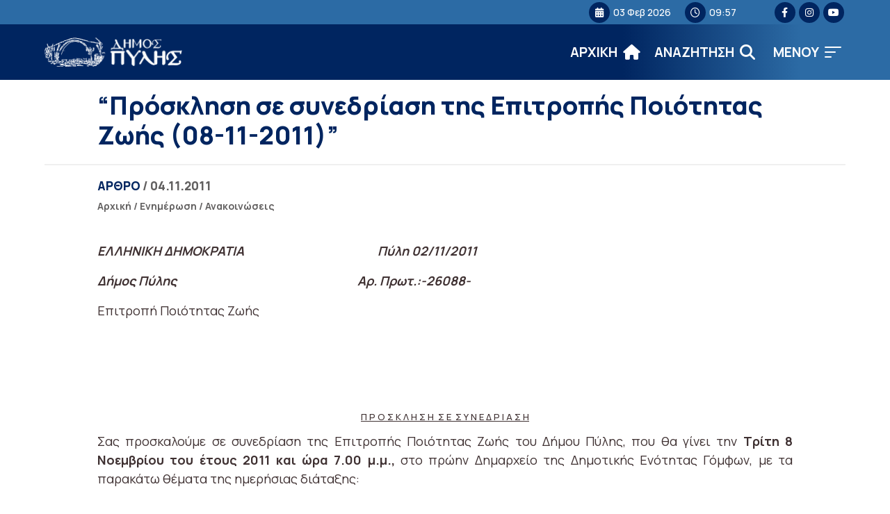

--- FILE ---
content_type: text/html; charset=UTF-8
request_url: https://dimospylis.gr/prosklisi-se-sinedriasi-tis-epitropis-piotitas-zois-08-11-2011/
body_size: 15084
content:
<!DOCTYPE html>
<html lang="el" itemscope itemtype="https://schema.org/BlogPosting" lang="el" dir="ltr">
<head>
    <!-- Google tag (gtag.js) -->
    <script async src="https://www.googletagmanager.com/gtag/js?id=G-B0GJ9BHM3G"></script>
    <script>
    window.dataLayer = window.dataLayer || [];
    function gtag(){dataLayer.push(arguments);}
    gtag('js', new Date());

    gtag('config', 'G-B0GJ9BHM3G');
    </script>
    
    <meta charset="UTF-8">
    <meta name="viewport" content="width=device-width, initial-scale=1">
    <link rel="shortcut icon" type="image/png" href="https://dimospylis.gr/wp-content/themes/egritosTpl/images/logos/pyli-logo10.png">
    <link rel="profile" href="http://gmpg.org/xfn/11">
    <link rel="pingback" href="https://dimospylis.gr/xmlrpc.php">
    <link rel="preconnect" href="https://fonts.googleapis.com">
    <link rel="preconnect" href="https://fonts.gstatic.com" crossorigin>
    <link href="https://fonts.googleapis.com/css2?family=Manrope:wght@200;300;400;500;600;700;800&display=swap" rel="stylesheet">
    
    <script>var baseUrl = "https://dimospylis.gr";</script>

    
    <!--[if lt IE 9]>
    <script src="https://dimospylis.gr/wp-content/themes/egritosTpl/js/html5.js"></script>
    <![endif]-->

    <script>(function(html){html.className = html.className.replace(/\bno-js\b/,'js')})(document.documentElement);</script>
<meta name='robots' content='index, follow, max-image-preview:large, max-snippet:-1, max-video-preview:-1' />
<script id="cookieyes" type="text/javascript" src="https://cdn-cookieyes.com/client_data/d90eca51454f70476e568444/script.js"></script>
	<!-- This site is optimized with the Yoast SEO plugin v26.7 - https://yoast.com/wordpress/plugins/seo/ -->
	<title>&quot;Πρόσκληση σε συνεδρίαση της Επιτροπής Ποιότητας Ζωής (08-11-2011)&quot; - ΔΗΜΟΣ ΠΥΛΗΣ</title>
	<link rel="canonical" href="https://dimospylis.gr/prosklisi-se-sinedriasi-tis-epitropis-piotitas-zois-08-11-2011/" />
	<meta property="og:locale" content="el_GR" />
	<meta property="og:type" content="article" />
	<meta property="og:title" content="&quot;Πρόσκληση σε συνεδρίαση της Επιτροπής Ποιότητας Ζωής (08-11-2011)&quot; - ΔΗΜΟΣ ΠΥΛΗΣ" />
	<meta property="og:description" content="ΕΛΛΗΝΙΚΗ ΔΗΜΟΚΡΑΤΙΑ                                                Πύλη 02/11/2011 Δήμος Πύλης                                                                 Αρ. Πρωτ.:-26088- Επιτροπή Ποιότητας Ζωής    Π Ρ Ο Σ Κ Λ Η Σ Η  Σ Ε  Σ Υ Ν Ε Δ Ρ Ι Α Σ Η    Σας προσκαλούμε σε συνεδρίαση της Επιτροπής Ποιότητας Ζωής του Δήμου Πύλης, που θα γίνει την Τρίτη 8 Νοεμβρίου του έτους 2011 και ώρα 7.00 μ.μ., στο πρώην Δημαρχείο της Δημοτικής Ενότητας Γόμφων, με τα παρακάτω θέματα της ημερήσιας διάταξης:" />
	<meta property="og:url" content="https://dimospylis.gr/prosklisi-se-sinedriasi-tis-epitropis-piotitas-zois-08-11-2011/" />
	<meta property="og:site_name" content="ΔΗΜΟΣ ΠΥΛΗΣ" />
	<meta property="article:published_time" content="2011-11-04T11:10:32+00:00" />
	<meta property="article:modified_time" content="2014-11-09T21:33:29+00:00" />
	<meta name="author" content="pyladmin" />
	<meta name="twitter:card" content="summary_large_image" />
	<meta name="twitter:label1" content="Συντάχθηκε από" />
	<meta name="twitter:data1" content="pyladmin" />
	<script type="application/ld+json" class="yoast-schema-graph">{"@context":"https://schema.org","@graph":[{"@type":"Article","@id":"https://dimospylis.gr/prosklisi-se-sinedriasi-tis-epitropis-piotitas-zois-08-11-2011/#article","isPartOf":{"@id":"https://dimospylis.gr/prosklisi-se-sinedriasi-tis-epitropis-piotitas-zois-08-11-2011/"},"author":{"name":"pyladmin","@id":"https://dimospylis.gr/#/schema/person/cf551f675af189d0f522cad67fadc77a"},"headline":"&#8220;Πρόσκληση σε συνεδρίαση της Επιτροπής Ποιότητας Ζωής (08-11-2011)&#8221;","datePublished":"2011-11-04T11:10:32+00:00","dateModified":"2014-11-09T21:33:29+00:00","mainEntityOfPage":{"@id":"https://dimospylis.gr/prosklisi-se-sinedriasi-tis-epitropis-piotitas-zois-08-11-2011/"},"wordCount":13,"commentCount":0,"publisher":{"@id":"https://dimospylis.gr/#organization"},"keywords":["Πρόσκληση σε συνεδρίαση της Επιτροπής Ποιότητας Ζωής (02-11-2011)"],"articleSection":["Ανακοινώσεις"],"inLanguage":"el"},{"@type":"WebPage","@id":"https://dimospylis.gr/prosklisi-se-sinedriasi-tis-epitropis-piotitas-zois-08-11-2011/","url":"https://dimospylis.gr/prosklisi-se-sinedriasi-tis-epitropis-piotitas-zois-08-11-2011/","name":"\"Πρόσκληση σε συνεδρίαση της Επιτροπής Ποιότητας Ζωής (08-11-2011)\" - ΔΗΜΟΣ ΠΥΛΗΣ","isPartOf":{"@id":"https://dimospylis.gr/#website"},"datePublished":"2011-11-04T11:10:32+00:00","dateModified":"2014-11-09T21:33:29+00:00","breadcrumb":{"@id":"https://dimospylis.gr/prosklisi-se-sinedriasi-tis-epitropis-piotitas-zois-08-11-2011/#breadcrumb"},"inLanguage":"el","potentialAction":[{"@type":"ReadAction","target":["https://dimospylis.gr/prosklisi-se-sinedriasi-tis-epitropis-piotitas-zois-08-11-2011/"]}]},{"@type":"BreadcrumbList","@id":"https://dimospylis.gr/prosklisi-se-sinedriasi-tis-epitropis-piotitas-zois-08-11-2011/#breadcrumb","itemListElement":[{"@type":"ListItem","position":1,"name":"Αρχική","item":"https://dimospylis.gr/"},{"@type":"ListItem","position":2,"name":"&#8220;Πρόσκληση σε συνεδρίαση της Επιτροπής Ποιότητας Ζωής (08-11-2011)&#8221;"}]},{"@type":"WebSite","@id":"https://dimospylis.gr/#website","url":"https://dimospylis.gr/","name":"ΔΗΜΟΣ ΠΥΛΗΣ","description":"Διαδικτυακή Πύλη","publisher":{"@id":"https://dimospylis.gr/#organization"},"potentialAction":[{"@type":"SearchAction","target":{"@type":"EntryPoint","urlTemplate":"https://dimospylis.gr/?s={search_term_string}"},"query-input":{"@type":"PropertyValueSpecification","valueRequired":true,"valueName":"search_term_string"}}],"inLanguage":"el"},{"@type":"Organization","@id":"https://dimospylis.gr/#organization","name":"ΔΗΜΟΣ ΠΥΛΗΣ","url":"https://dimospylis.gr/","logo":{"@type":"ImageObject","inLanguage":"el","@id":"https://dimospylis.gr/#/schema/logo/image/","url":"https://dimospylis.gr/wp-content/uploads_new/2014/11/pyli-logo9.png","contentUrl":"https://dimospylis.gr/wp-content/uploads_new/2014/11/pyli-logo9.png","width":288,"height":103,"caption":"ΔΗΜΟΣ ΠΥΛΗΣ"},"image":{"@id":"https://dimospylis.gr/#/schema/logo/image/"}},{"@type":"Person","@id":"https://dimospylis.gr/#/schema/person/cf551f675af189d0f522cad67fadc77a","name":"pyladmin","url":"https://dimospylis.gr/author/pyladmin/"}]}</script>
	<!-- / Yoast SEO plugin. -->


<link rel='dns-prefetch' href='//use.fontawesome.com' />
<link rel="alternate" type="application/rss+xml" title="Ροή Σχολίων ΔΗΜΟΣ ΠΥΛΗΣ &raquo; &#8220;Πρόσκληση σε συνεδρίαση της Επιτροπής Ποιότητας Ζωής (08-11-2011)&#8221;" href="https://dimospylis.gr/prosklisi-se-sinedriasi-tis-epitropis-piotitas-zois-08-11-2011/feed/" />
<link rel="alternate" title="oEmbed (JSON)" type="application/json+oembed" href="https://dimospylis.gr/wp-json/oembed/1.0/embed?url=https%3A%2F%2Fdimospylis.gr%2Fprosklisi-se-sinedriasi-tis-epitropis-piotitas-zois-08-11-2011%2F" />
<link rel="alternate" title="oEmbed (XML)" type="text/xml+oembed" href="https://dimospylis.gr/wp-json/oembed/1.0/embed?url=https%3A%2F%2Fdimospylis.gr%2Fprosklisi-se-sinedriasi-tis-epitropis-piotitas-zois-08-11-2011%2F&#038;format=xml" />
<style id='wp-img-auto-sizes-contain-inline-css' type='text/css'>
img:is([sizes=auto i],[sizes^="auto," i]){contain-intrinsic-size:3000px 1500px}
/*# sourceURL=wp-img-auto-sizes-contain-inline-css */
</style>
<link rel='stylesheet' id='wp-block-library-css' href='https://dimospylis.gr/wp-includes/css/dist/block-library/style.min.css?ver=bcf191130b3333a385928478b5f5b25a' type='text/css' media='all' />
<style id='global-styles-inline-css' type='text/css'>
:root{--wp--preset--aspect-ratio--square: 1;--wp--preset--aspect-ratio--4-3: 4/3;--wp--preset--aspect-ratio--3-4: 3/4;--wp--preset--aspect-ratio--3-2: 3/2;--wp--preset--aspect-ratio--2-3: 2/3;--wp--preset--aspect-ratio--16-9: 16/9;--wp--preset--aspect-ratio--9-16: 9/16;--wp--preset--color--black: #000000;--wp--preset--color--cyan-bluish-gray: #abb8c3;--wp--preset--color--white: #ffffff;--wp--preset--color--pale-pink: #f78da7;--wp--preset--color--vivid-red: #cf2e2e;--wp--preset--color--luminous-vivid-orange: #ff6900;--wp--preset--color--luminous-vivid-amber: #fcb900;--wp--preset--color--light-green-cyan: #7bdcb5;--wp--preset--color--vivid-green-cyan: #00d084;--wp--preset--color--pale-cyan-blue: #8ed1fc;--wp--preset--color--vivid-cyan-blue: #0693e3;--wp--preset--color--vivid-purple: #9b51e0;--wp--preset--gradient--vivid-cyan-blue-to-vivid-purple: linear-gradient(135deg,rgb(6,147,227) 0%,rgb(155,81,224) 100%);--wp--preset--gradient--light-green-cyan-to-vivid-green-cyan: linear-gradient(135deg,rgb(122,220,180) 0%,rgb(0,208,130) 100%);--wp--preset--gradient--luminous-vivid-amber-to-luminous-vivid-orange: linear-gradient(135deg,rgb(252,185,0) 0%,rgb(255,105,0) 100%);--wp--preset--gradient--luminous-vivid-orange-to-vivid-red: linear-gradient(135deg,rgb(255,105,0) 0%,rgb(207,46,46) 100%);--wp--preset--gradient--very-light-gray-to-cyan-bluish-gray: linear-gradient(135deg,rgb(238,238,238) 0%,rgb(169,184,195) 100%);--wp--preset--gradient--cool-to-warm-spectrum: linear-gradient(135deg,rgb(74,234,220) 0%,rgb(151,120,209) 20%,rgb(207,42,186) 40%,rgb(238,44,130) 60%,rgb(251,105,98) 80%,rgb(254,248,76) 100%);--wp--preset--gradient--blush-light-purple: linear-gradient(135deg,rgb(255,206,236) 0%,rgb(152,150,240) 100%);--wp--preset--gradient--blush-bordeaux: linear-gradient(135deg,rgb(254,205,165) 0%,rgb(254,45,45) 50%,rgb(107,0,62) 100%);--wp--preset--gradient--luminous-dusk: linear-gradient(135deg,rgb(255,203,112) 0%,rgb(199,81,192) 50%,rgb(65,88,208) 100%);--wp--preset--gradient--pale-ocean: linear-gradient(135deg,rgb(255,245,203) 0%,rgb(182,227,212) 50%,rgb(51,167,181) 100%);--wp--preset--gradient--electric-grass: linear-gradient(135deg,rgb(202,248,128) 0%,rgb(113,206,126) 100%);--wp--preset--gradient--midnight: linear-gradient(135deg,rgb(2,3,129) 0%,rgb(40,116,252) 100%);--wp--preset--font-size--small: 13px;--wp--preset--font-size--medium: 20px;--wp--preset--font-size--large: 36px;--wp--preset--font-size--x-large: 42px;--wp--preset--spacing--20: 0.44rem;--wp--preset--spacing--30: 0.67rem;--wp--preset--spacing--40: 1rem;--wp--preset--spacing--50: 1.5rem;--wp--preset--spacing--60: 2.25rem;--wp--preset--spacing--70: 3.38rem;--wp--preset--spacing--80: 5.06rem;--wp--preset--shadow--natural: 6px 6px 9px rgba(0, 0, 0, 0.2);--wp--preset--shadow--deep: 12px 12px 50px rgba(0, 0, 0, 0.4);--wp--preset--shadow--sharp: 6px 6px 0px rgba(0, 0, 0, 0.2);--wp--preset--shadow--outlined: 6px 6px 0px -3px rgb(255, 255, 255), 6px 6px rgb(0, 0, 0);--wp--preset--shadow--crisp: 6px 6px 0px rgb(0, 0, 0);}:where(.is-layout-flex){gap: 0.5em;}:where(.is-layout-grid){gap: 0.5em;}body .is-layout-flex{display: flex;}.is-layout-flex{flex-wrap: wrap;align-items: center;}.is-layout-flex > :is(*, div){margin: 0;}body .is-layout-grid{display: grid;}.is-layout-grid > :is(*, div){margin: 0;}:where(.wp-block-columns.is-layout-flex){gap: 2em;}:where(.wp-block-columns.is-layout-grid){gap: 2em;}:where(.wp-block-post-template.is-layout-flex){gap: 1.25em;}:where(.wp-block-post-template.is-layout-grid){gap: 1.25em;}.has-black-color{color: var(--wp--preset--color--black) !important;}.has-cyan-bluish-gray-color{color: var(--wp--preset--color--cyan-bluish-gray) !important;}.has-white-color{color: var(--wp--preset--color--white) !important;}.has-pale-pink-color{color: var(--wp--preset--color--pale-pink) !important;}.has-vivid-red-color{color: var(--wp--preset--color--vivid-red) !important;}.has-luminous-vivid-orange-color{color: var(--wp--preset--color--luminous-vivid-orange) !important;}.has-luminous-vivid-amber-color{color: var(--wp--preset--color--luminous-vivid-amber) !important;}.has-light-green-cyan-color{color: var(--wp--preset--color--light-green-cyan) !important;}.has-vivid-green-cyan-color{color: var(--wp--preset--color--vivid-green-cyan) !important;}.has-pale-cyan-blue-color{color: var(--wp--preset--color--pale-cyan-blue) !important;}.has-vivid-cyan-blue-color{color: var(--wp--preset--color--vivid-cyan-blue) !important;}.has-vivid-purple-color{color: var(--wp--preset--color--vivid-purple) !important;}.has-black-background-color{background-color: var(--wp--preset--color--black) !important;}.has-cyan-bluish-gray-background-color{background-color: var(--wp--preset--color--cyan-bluish-gray) !important;}.has-white-background-color{background-color: var(--wp--preset--color--white) !important;}.has-pale-pink-background-color{background-color: var(--wp--preset--color--pale-pink) !important;}.has-vivid-red-background-color{background-color: var(--wp--preset--color--vivid-red) !important;}.has-luminous-vivid-orange-background-color{background-color: var(--wp--preset--color--luminous-vivid-orange) !important;}.has-luminous-vivid-amber-background-color{background-color: var(--wp--preset--color--luminous-vivid-amber) !important;}.has-light-green-cyan-background-color{background-color: var(--wp--preset--color--light-green-cyan) !important;}.has-vivid-green-cyan-background-color{background-color: var(--wp--preset--color--vivid-green-cyan) !important;}.has-pale-cyan-blue-background-color{background-color: var(--wp--preset--color--pale-cyan-blue) !important;}.has-vivid-cyan-blue-background-color{background-color: var(--wp--preset--color--vivid-cyan-blue) !important;}.has-vivid-purple-background-color{background-color: var(--wp--preset--color--vivid-purple) !important;}.has-black-border-color{border-color: var(--wp--preset--color--black) !important;}.has-cyan-bluish-gray-border-color{border-color: var(--wp--preset--color--cyan-bluish-gray) !important;}.has-white-border-color{border-color: var(--wp--preset--color--white) !important;}.has-pale-pink-border-color{border-color: var(--wp--preset--color--pale-pink) !important;}.has-vivid-red-border-color{border-color: var(--wp--preset--color--vivid-red) !important;}.has-luminous-vivid-orange-border-color{border-color: var(--wp--preset--color--luminous-vivid-orange) !important;}.has-luminous-vivid-amber-border-color{border-color: var(--wp--preset--color--luminous-vivid-amber) !important;}.has-light-green-cyan-border-color{border-color: var(--wp--preset--color--light-green-cyan) !important;}.has-vivid-green-cyan-border-color{border-color: var(--wp--preset--color--vivid-green-cyan) !important;}.has-pale-cyan-blue-border-color{border-color: var(--wp--preset--color--pale-cyan-blue) !important;}.has-vivid-cyan-blue-border-color{border-color: var(--wp--preset--color--vivid-cyan-blue) !important;}.has-vivid-purple-border-color{border-color: var(--wp--preset--color--vivid-purple) !important;}.has-vivid-cyan-blue-to-vivid-purple-gradient-background{background: var(--wp--preset--gradient--vivid-cyan-blue-to-vivid-purple) !important;}.has-light-green-cyan-to-vivid-green-cyan-gradient-background{background: var(--wp--preset--gradient--light-green-cyan-to-vivid-green-cyan) !important;}.has-luminous-vivid-amber-to-luminous-vivid-orange-gradient-background{background: var(--wp--preset--gradient--luminous-vivid-amber-to-luminous-vivid-orange) !important;}.has-luminous-vivid-orange-to-vivid-red-gradient-background{background: var(--wp--preset--gradient--luminous-vivid-orange-to-vivid-red) !important;}.has-very-light-gray-to-cyan-bluish-gray-gradient-background{background: var(--wp--preset--gradient--very-light-gray-to-cyan-bluish-gray) !important;}.has-cool-to-warm-spectrum-gradient-background{background: var(--wp--preset--gradient--cool-to-warm-spectrum) !important;}.has-blush-light-purple-gradient-background{background: var(--wp--preset--gradient--blush-light-purple) !important;}.has-blush-bordeaux-gradient-background{background: var(--wp--preset--gradient--blush-bordeaux) !important;}.has-luminous-dusk-gradient-background{background: var(--wp--preset--gradient--luminous-dusk) !important;}.has-pale-ocean-gradient-background{background: var(--wp--preset--gradient--pale-ocean) !important;}.has-electric-grass-gradient-background{background: var(--wp--preset--gradient--electric-grass) !important;}.has-midnight-gradient-background{background: var(--wp--preset--gradient--midnight) !important;}.has-small-font-size{font-size: var(--wp--preset--font-size--small) !important;}.has-medium-font-size{font-size: var(--wp--preset--font-size--medium) !important;}.has-large-font-size{font-size: var(--wp--preset--font-size--large) !important;}.has-x-large-font-size{font-size: var(--wp--preset--font-size--x-large) !important;}
/*# sourceURL=global-styles-inline-css */
</style>

<style id='classic-theme-styles-inline-css' type='text/css'>
/*! This file is auto-generated */
.wp-block-button__link{color:#fff;background-color:#32373c;border-radius:9999px;box-shadow:none;text-decoration:none;padding:calc(.667em + 2px) calc(1.333em + 2px);font-size:1.125em}.wp-block-file__button{background:#32373c;color:#fff;text-decoration:none}
/*# sourceURL=/wp-includes/css/classic-themes.min.css */
</style>
<style id='font-awesome-svg-styles-default-inline-css' type='text/css'>
.svg-inline--fa {
  display: inline-block;
  height: 1em;
  overflow: visible;
  vertical-align: -.125em;
}
/*# sourceURL=font-awesome-svg-styles-default-inline-css */
</style>
<link rel='stylesheet' id='font-awesome-svg-styles-css' href='https://dimospylis.gr/wp-content/uploads/font-awesome/v6.4.0/css/svg-with-js.css' type='text/css' media='all' />
<style id='font-awesome-svg-styles-inline-css' type='text/css'>
   .wp-block-font-awesome-icon svg::before,
   .wp-rich-text-font-awesome-icon svg::before {content: unset;}
/*# sourceURL=font-awesome-svg-styles-inline-css */
</style>
<link rel='stylesheet' id='contact-form-7-css' href='https://dimospylis.gr/wp-content/plugins/contact-form-7/includes/css/styles.css?ver=6.1.4' type='text/css' media='all' />
<link rel='stylesheet' id='style-all.min-css' href='https://dimospylis.gr/wp-content/themes/egritosTpl/css/style-all.min.css?v=1.0.3&#038;ver=bcf191130b3333a385928478b5f5b25a' type='text/css' media='all' />
<link rel='stylesheet' id='font-awesome-official-css' href='https://use.fontawesome.com/releases/v6.4.0/css/all.css' type='text/css' media='all' integrity="sha384-iw3OoTErCYJJB9mCa8LNS2hbsQ7M3C0EpIsO/H5+EGAkPGc6rk+V8i04oW/K5xq0" crossorigin="anonymous" />
<link rel='stylesheet' id='font-awesome-official-v4shim-css' href='https://use.fontawesome.com/releases/v6.4.0/css/v4-shims.css' type='text/css' media='all' integrity="sha384-TjXU13dTMPo+5ZlOUI1IGXvpmajjoetPqbUJqTx+uZ1bGwylKHNEItuVe/mg/H6l" crossorigin="anonymous" />
<!--n2css--><!--n2js--><script type="text/javascript" src="https://dimospylis.gr/wp-content/themes/egritosTpl/js/jquery-3.3.1.min.js?ver=3.3.1" id="jquery-3.3.1.min-js"></script>
<script type="text/javascript" src="https://dimospylis.gr/wp-content/themes/egritosTpl/js/egritos-all.js?ver=1.0.3" id="egritos-all-js"></script>

<!-- OG: 3.3.8 -->
<meta property="og:description" content="ΕΛΛΗΝΙΚΗ ΔΗΜΟΚΡΑΤΙΑ                                                Πύλη 02/11/2011 Δήμος Πύλης                                                                 Αρ. Πρωτ.:-26088- Επιτροπή Ποιότητας Ζωής    Π Ρ Ο Σ Κ Λ Η Σ Η  Σ Ε  Σ Υ Ν Ε Δ Ρ Ι Α Σ Η Σας προσκαλούμε σε συνεδρίαση της Επιτροπής Ποιότητας Ζωής του Δήμου Πύλης, που θα γίνει την Τρίτη 8 Νοεμβρίου του έτους 2011 και ώρα 7.00 μ.μ., στο πρώην Δημαρχείο της Δημοτικής Ενότητας Γόμφων, με τα παρακάτω θέματα της ημερήσιας διάταξης:"><meta property="og:type" content="article"><meta property="og:locale" content="el"><meta property="og:site_name" content="ΔΗΜΟΣ ΠΥΛΗΣ"><meta property="og:title" content="&#8220;Πρόσκληση σε συνεδρίαση της Επιτροπής Ποιότητας Ζωής (08-11-2011)&#8221;"><meta property="og:url" content="https://dimospylis.gr/prosklisi-se-sinedriasi-tis-epitropis-piotitas-zois-08-11-2011/"><meta property="og:updated_time" content="2014-11-09T21:33:29+03:00">
<meta property="article:tag" content="Πρόσκληση σε συνεδρίαση της Επιτροπής Ποιότητας Ζωής (02-11-2011)"><meta property="article:published_time" content="2011-11-04T11:10:32+00:00"><meta property="article:modified_time" content="2014-11-09T21:33:29+00:00"><meta property="article:section" content="Ανακοινώσεις"><meta property="article:author:username" content="pyladmin">
<meta property="twitter:partner" content="ogwp"><meta property="twitter:card" content="summary"><meta property="twitter:title" content="&#8220;Πρόσκληση σε συνεδρίαση της Επιτροπής Ποιότητας Ζωής (08-11-2011)&#8221;"><meta property="twitter:description" content="ΕΛΛΗΝΙΚΗ ΔΗΜΟΚΡΑΤΙΑ                                                Πύλη 02/11/2011 Δήμος Πύλης                                                                 Αρ. Πρωτ.:-26088- Επιτροπή Ποιότητας..."><meta property="twitter:url" content="https://dimospylis.gr/prosklisi-se-sinedriasi-tis-epitropis-piotitas-zois-08-11-2011/"><meta property="twitter:label1" content="Reading time"><meta property="twitter:data1" content="1 minute">
<meta itemprop="name" content="&#8220;Πρόσκληση σε συνεδρίαση της Επιτροπής Ποιότητας Ζωής (08-11-2011)&#8221;"><meta itemprop="description" content="ΕΛΛΗΝΙΚΗ ΔΗΜΟΚΡΑΤΙΑ                                                Πύλη 02/11/2011 Δήμος Πύλης                                                                 Αρ. Πρωτ.:-26088- Επιτροπή Ποιότητας Ζωής    Π Ρ Ο Σ Κ Λ Η Σ Η  Σ Ε  Σ Υ Ν Ε Δ Ρ Ι Α Σ Η Σας προσκαλούμε σε συνεδρίαση της Επιτροπής Ποιότητας Ζωής του Δήμου Πύλης, που θα γίνει την Τρίτη 8 Νοεμβρίου του έτους 2011 και ώρα 7.00 μ.μ., στο πρώην Δημαρχείο της Δημοτικής Ενότητας Γόμφων, με τα παρακάτω θέματα της ημερήσιας διάταξης:"><meta itemprop="datePublished" content="2011-11-04"><meta itemprop="dateModified" content="2014-11-09T21:33:29+00:00">
<meta property="profile:username" content="pyladmin">
<!-- /OG -->

<link rel="https://api.w.org/" href="https://dimospylis.gr/wp-json/" /><link rel="alternate" title="JSON" type="application/json" href="https://dimospylis.gr/wp-json/wp/v2/posts/1237" /><link rel="EditURI" type="application/rsd+xml" title="RSD" href="https://dimospylis.gr/xmlrpc.php?rsd" />

<link rel='shortlink' href='https://dimospylis.gr/?p=1237' />

</head>


<body class="wp-singular post-template-default single single-post postid-1237 single-format-standard wp-theme-egritosTpl">
    
    <header class="header">
        <div class="mini-header">
            <div class="egr-container">
                <div class="egr-wrapper">     
                    
                    <div class="left-header">
                    </div>

                    <div class="right-header">
                        <span><i class="fa fa-calendar" aria-hidden="true"></i>03 Φεβ 2026</span>
                        <span><i class="fa fa-clock-o" aria-hidden="true"></i>09:57</span>
                        <div class="social-wrapper"><a target="_blank" title="facebook (Open in new tab)" href="https://www.facebook.com/Visit.Pylis"><i class="fa-brands fa-facebook-f" aria-hidden="true"></i></a><a target="_blank" title="instagram (Open in new tab)" href="https://instagram.com/dimospylis/"><i class="fa-brands fa-instagram" aria-hidden="true"></i></a><a target="_blank" title="youtube (Open in new tab)" href="https://youtube.com/@visitpiligreece"><i class="fa-brands fa-youtube" aria-hidden="true"></i></a></div>                    </div>
                 
                </div>
            </div>
        </div>
        <div class="main-header">
            <div class="egr-container">
                <div class="egr-wrapper">     
                    
                <div class="left-header">
                    <a href="/" title="Αρχική Σελίδα" class="headerlogo">
                        <img alt="Logo Δήμου" src="https://dimospylis.gr/wp-content/themes/egritosTpl/images/logos/pyli-logo21.png">
                        <!-- <span>ΔΗΜΟΣ</span><span>ΠΥΛΗΣ</span> -->
                    </a>
                </div>


                    <div class="right-header">
                        <div class="menu-burger-menu-container"><ul id="header_menu" class="header_menu"><li id="menu-item-30438" class="menu-item menu-item-type-custom menu-item-object-custom menu-item-has-children menu-item-30438"><a href="#">Ο Δήμος</a>
<ul class="sub-menu">
	<li id="menu-item-30439" class="menu-item menu-item-type-post_type menu-item-object-person menu-item-30439"><a href="https://dimospylis.gr/person/maravas-konstantinos/">Δήμαρχος</a></li>
	<li id="menu-item-30440" class="menu-item menu-item-type-taxonomy menu-item-object-cat-person menu-item-30440"><a href="https://dimospylis.gr/cat-person/antidimarchoi/">Αντιδήμαρχοι</a></li>
	<li id="menu-item-30594" class="menu-item menu-item-type-post_type menu-item-object-page menu-item-30594"><a href="https://dimospylis.gr/dimotiko-simvoulio/">Δημοτικό Συμβούλιο</a></li>
	<li id="menu-item-30672" class="menu-item menu-item-type-post_type_archive menu-item-object-service menu-item-30672"><a href="https://dimospylis.gr/service/">Οργανόγραμμα</a></li>
	<li id="menu-item-31637" class="menu-item menu-item-type-post_type menu-item-object-page menu-item-31637"><a href="https://dimospylis.gr/domes/">Δομές</a></li>
</ul>
</li>
<li id="menu-item-30446" class="menu-item menu-item-type-custom menu-item-object-custom menu-item-has-children menu-item-30446"><a href="#">Ενημέρωση</a>
<ul class="sub-menu">
	<li id="menu-item-30448" class="menu-item menu-item-type-taxonomy menu-item-object-category menu-item-30448"><a href="https://dimospylis.gr/category/epikairotita/">Επικαιρότητα</a></li>
	<li id="menu-item-30447" class="menu-item menu-item-type-taxonomy menu-item-object-category current-post-ancestor current-menu-parent current-post-parent menu-item-30447"><a href="https://dimospylis.gr/category/anakoinoseis/">Ανακοινώσεις</a></li>
	<li id="menu-item-33123" class="menu-item menu-item-type-taxonomy menu-item-object-category menu-item-33123"><a href="https://dimospylis.gr/category/adespota/">Αδέσποτα</a></li>
	<li id="menu-item-30450" class="menu-item menu-item-type-post_type_archive menu-item-object-proskliseis menu-item-30450"><a href="https://dimospylis.gr/proskliseis/">Προσκλήσεις</a></li>
	<li id="menu-item-31744" class="menu-item menu-item-type-taxonomy menu-item-object-category menu-item-31744"><a href="https://dimospylis.gr/category/diavoulefseis/">Διαβουλεύσεις</a></li>
	<li id="menu-item-30449" class="menu-item menu-item-type-taxonomy menu-item-object-category menu-item-30449"><a href="https://dimospylis.gr/category/prokirixis/">Διαγωνισμοί</a></li>
	<li id="menu-item-30451" class="menu-item menu-item-type-custom menu-item-object-custom menu-item-30451"><a href="https://dimospylis.gr/decision">Αποφάσεις</a></li>
	<li id="menu-item-30595" class="menu-item menu-item-type-taxonomy menu-item-object-category menu-item-30595"><a href="https://dimospylis.gr/category/erga/">Έργα</a></li>
	<li id="menu-item-33275" class="menu-item menu-item-type-taxonomy menu-item-object-category menu-item-33275"><a href="https://dimospylis.gr/category/erasmus/">Erasmus+</a></li>
	<li id="menu-item-30605" class="menu-item menu-item-type-taxonomy menu-item-object-cat-oikonomika menu-item-30605"><a href="https://dimospylis.gr/cat-oikonomika/miniaia/">Οικονομικά Στοιχεία</a></li>
</ul>
</li>
<li id="menu-item-31186" class="menu-item menu-item-type-post_type menu-item-object-page menu-item-31186"><a href="https://dimospylis.gr/devap/">ΔΕΥΑΠ</a></li>
<li id="menu-item-30454" class="menu-item menu-item-type-custom menu-item-object-custom menu-item-has-children menu-item-30454"><a href="#">Ψηφιακές Υπηρεσίες</a>
<ul class="sub-menu">
	<li id="menu-item-32026" class="menu-item menu-item-type-post_type menu-item-object-page menu-item-32026"><a href="https://dimospylis.gr/ilektronikes-pliromes/">Ηλεκτρονικές Πληρωμές</a></li>
	<li id="menu-item-30456" class="menu-item menu-item-type-custom menu-item-object-custom menu-item-30456"><a target="_blank" href="https://aitiseis-dhmoi.services.gov.gr/">Αιτήσεις Πολιτών</a></li>
	<li id="menu-item-30457" class="menu-item menu-item-type-custom menu-item-object-custom menu-item-30457"><a href="https://dimospylis.gr/decision">Ευρετήριο Αποφάσεων</a></li>
</ul>
</li>
<li id="menu-item-30458" class="menu-item menu-item-type-custom menu-item-object-custom menu-item-has-children menu-item-30458"><a href="#">Τουρισμός</a>
<ul class="sub-menu">
	<li id="menu-item-30907" class="menu-item menu-item-type-post_type menu-item-object-page menu-item-30907"><a href="https://dimospylis.gr/taftotita-dimou/">Ταυτότητα Δήμου</a></li>
	<li id="menu-item-31634" class="menu-item menu-item-type-post_type_archive menu-item-object-dimotiki-koinotita menu-item-31634"><a href="https://dimospylis.gr/dke/">Δημοτικές Ενότητες</a></li>
	<li id="menu-item-30906" class="menu-item menu-item-type-post_type menu-item-object-page menu-item-30906"><a href="https://dimospylis.gr/proorismoi/">Προτεινόμενοι Προορισμοί</a></li>
	<li id="menu-item-30908" class="menu-item menu-item-type-post_type_archive menu-item-object-monopati menu-item-30908"><a href="https://dimospylis.gr/monopati/">Μονοπάτια</a></li>
	<li id="menu-item-30919" class="menu-item menu-item-type-post_type menu-item-object-page menu-item-30919"><a href="https://dimospylis.gr/mnimeia-mouseia/">Μουσεία &#038; Μνημεία</a></li>
</ul>
</li>
<li id="menu-item-30673" class="menu-item menu-item-type-post_type menu-item-object-page menu-item-30673"><a href="https://dimospylis.gr/tilefonikos-katalogos/">Επικοινωνία</a></li>
</ul></div>                        <a class="home-icon" aria-label="ΑΡΧΙΚΗ" href="https://dimospylis.gr">
                            <span>ΑΡΧΙΚΗ</span>
                            <i class="fa fa-home" aria-hidden="true"></i>
                        </a>
                        <div class="search-icon">
                            <span>AΝΑΖΗΤΗΣΗ</span>
                            <i class="fa fa-search"></i>
                        </div>
                        <div data-controller="search-container" class="search-container">
    <!-- <a class="search-icon"><i class="fa fa-search" aria-label="Άνοιγμα ή Κλείσιμο πεδίου αναζήτησης" aria-hidden="true"></i></a> -->
    <div class="search-form-container">
        <div class="close-search-icon"><i class="fa fa-times" aria-hidden="true"></i></div>
        <form role="search" method="get" class="search-form" action="https://dimospylis.gr/">
    <input aria-label="Πεδίο εισαγωγής όρου αναζήτησης" type="search" class="search-field" placeholder="Αναζήτηση..." value="" name="s">
</form>

        <div class="gen-search-results-container"></div>
    </div>
</div>                        <button id="mobilebtn" class="main-menu-btn clean-btn" role="button" title="ΜΕΝΟΥ" class="icon" onclick="BurgerMainMenu()">
                             <span>MENOY</span>
                             <span class="burger-icon"><span></span><span></span><span></span></span>
                        </button>   
                        <div data-controller="menu-open-container" class="menu-open-container">
    <div class="menu-form-container">

        <div class="close-search-icon"><i class="fa fa-times" aria-hidden="true"></i></div>
        <div class="menu-burger-menu-container"><ul id="menu-burger-open" class="menu-burger-open"><li class="menu-item menu-item-type-custom menu-item-object-custom menu-item-has-children menu-item-30438"><a href="#">Ο Δήμος</a>
<ul class="sub-menu">
	<li class="menu-item menu-item-type-post_type menu-item-object-person menu-item-30439"><a href="https://dimospylis.gr/person/maravas-konstantinos/">Δήμαρχος</a></li>
	<li class="menu-item menu-item-type-taxonomy menu-item-object-cat-person menu-item-30440"><a href="https://dimospylis.gr/cat-person/antidimarchoi/">Αντιδήμαρχοι</a></li>
	<li class="menu-item menu-item-type-post_type menu-item-object-page menu-item-30594"><a href="https://dimospylis.gr/dimotiko-simvoulio/">Δημοτικό Συμβούλιο</a></li>
	<li class="menu-item menu-item-type-post_type_archive menu-item-object-service menu-item-30672"><a href="https://dimospylis.gr/service/">Οργανόγραμμα</a></li>
	<li class="menu-item menu-item-type-post_type menu-item-object-page menu-item-31637"><a href="https://dimospylis.gr/domes/">Δομές</a></li>
</ul>
</li>
<li class="menu-item menu-item-type-custom menu-item-object-custom menu-item-has-children menu-item-30446"><a href="#">Ενημέρωση</a>
<ul class="sub-menu">
	<li class="menu-item menu-item-type-taxonomy menu-item-object-category menu-item-30448"><a href="https://dimospylis.gr/category/epikairotita/">Επικαιρότητα</a></li>
	<li class="menu-item menu-item-type-taxonomy menu-item-object-category current-post-ancestor current-menu-parent current-post-parent menu-item-30447"><a href="https://dimospylis.gr/category/anakoinoseis/">Ανακοινώσεις</a></li>
	<li class="menu-item menu-item-type-taxonomy menu-item-object-category menu-item-33123"><a href="https://dimospylis.gr/category/adespota/">Αδέσποτα</a></li>
	<li class="menu-item menu-item-type-post_type_archive menu-item-object-proskliseis menu-item-30450"><a href="https://dimospylis.gr/proskliseis/">Προσκλήσεις</a></li>
	<li class="menu-item menu-item-type-taxonomy menu-item-object-category menu-item-31744"><a href="https://dimospylis.gr/category/diavoulefseis/">Διαβουλεύσεις</a></li>
	<li class="menu-item menu-item-type-taxonomy menu-item-object-category menu-item-30449"><a href="https://dimospylis.gr/category/prokirixis/">Διαγωνισμοί</a></li>
	<li class="menu-item menu-item-type-custom menu-item-object-custom menu-item-30451"><a href="https://dimospylis.gr/decision">Αποφάσεις</a></li>
	<li class="menu-item menu-item-type-taxonomy menu-item-object-category menu-item-30595"><a href="https://dimospylis.gr/category/erga/">Έργα</a></li>
	<li class="menu-item menu-item-type-taxonomy menu-item-object-category menu-item-33275"><a href="https://dimospylis.gr/category/erasmus/">Erasmus+</a></li>
	<li class="menu-item menu-item-type-taxonomy menu-item-object-cat-oikonomika menu-item-30605"><a href="https://dimospylis.gr/cat-oikonomika/miniaia/">Οικονομικά Στοιχεία</a></li>
</ul>
</li>
<li class="menu-item menu-item-type-post_type menu-item-object-page menu-item-31186"><a href="https://dimospylis.gr/devap/">ΔΕΥΑΠ</a></li>
<li class="menu-item menu-item-type-custom menu-item-object-custom menu-item-has-children menu-item-30454"><a href="#">Ψηφιακές Υπηρεσίες</a>
<ul class="sub-menu">
	<li class="menu-item menu-item-type-post_type menu-item-object-page menu-item-32026"><a href="https://dimospylis.gr/ilektronikes-pliromes/">Ηλεκτρονικές Πληρωμές</a></li>
	<li class="menu-item menu-item-type-custom menu-item-object-custom menu-item-30456"><a target="_blank" href="https://aitiseis-dhmoi.services.gov.gr/">Αιτήσεις Πολιτών</a></li>
	<li class="menu-item menu-item-type-custom menu-item-object-custom menu-item-30457"><a href="https://dimospylis.gr/decision">Ευρετήριο Αποφάσεων</a></li>
</ul>
</li>
<li class="menu-item menu-item-type-custom menu-item-object-custom menu-item-has-children menu-item-30458"><a href="#">Τουρισμός</a>
<ul class="sub-menu">
	<li class="menu-item menu-item-type-post_type menu-item-object-page menu-item-30907"><a href="https://dimospylis.gr/taftotita-dimou/">Ταυτότητα Δήμου</a></li>
	<li class="menu-item menu-item-type-post_type_archive menu-item-object-dimotiki-koinotita menu-item-31634"><a href="https://dimospylis.gr/dke/">Δημοτικές Ενότητες</a></li>
	<li class="menu-item menu-item-type-post_type menu-item-object-page menu-item-30906"><a href="https://dimospylis.gr/proorismoi/">Προτεινόμενοι Προορισμοί</a></li>
	<li class="menu-item menu-item-type-post_type_archive menu-item-object-monopati menu-item-30908"><a href="https://dimospylis.gr/monopati/">Μονοπάτια</a></li>
	<li class="menu-item menu-item-type-post_type menu-item-object-page menu-item-30919"><a href="https://dimospylis.gr/mnimeia-mouseia/">Μουσεία &#038; Μνημεία</a></li>
</ul>
</li>
<li class="menu-item menu-item-type-post_type menu-item-object-page menu-item-30673"><a href="https://dimospylis.gr/tilefonikos-katalogos/">Επικοινωνία</a></li>
</ul></div>    </div>
</div>                    </div>
                 

                </div>
            </div>
        </div>
    </header>

    <main class="main-wrapper">



               
  
              
<section class="mega-box archive">
    <div class="egr-container">
        <div class="container">
            <div class="row">
                <div class="post-wrapper">
                    
                    <h1 class="title-infos">
                        <span class="title has-animation animation-ltr" data-delay="10">&#8220;Πρόσκληση σε συνεδρίαση της Επιτροπής Ποιότητας Ζωής (08-11-2011)&#8221;</span>
                    </h1>
                    <div class="infos-cda has-animation animation-rtl" data-delay="500">
                        <h2 class="info">
                            <span class="category">ΑΡΘΡΟ</span>
                            <span class="date"> / 04.11.2011 </span>
                        </h2>
                        <div id="accessibitily-info" class="accessibitily-info">
    <div class="breadcrumbs-cont"><a class="homeLink" href="https://dimospylis.gr" title="Αρχική Σελίδα">Αρχική</a><span> / </span><a title="Ενημέρωση" href="https://dimospylis.gr/#enimerosi-section">Ενημέρωση</a><span> / </span></i><a href="https://dimospylis.gr/category/anakoinoseis/">Ανακοινώσεις</a></div></div>                    </div>

                    
                    <div class="content"><p><!--[if gte mso 9]><xml>     Normal   0               false   false   false      EL   X-NONE   X-NONE                                                     MicrosoftInternetExplorer4                                                   </xml><![endif]--><!--[if gte mso 9]><xml>                                                                                                                                                                                                                                                                                                                                                                                                                                </xml><![endif]--><!--[if gte mso 10]> 

<style>  /* Style Definitions */  table.MsoNormalTable 	{mso-style-name:"Κανονικός πίνακας"; 	mso-tstyle-rowband-size:0; 	mso-tstyle-colband-size:0; 	mso-style-noshow:yes; 	mso-style-priority:99; 	mso-style-qformat:yes; 	mso-style-parent:""; 	mso-padding-alt:0cm 5.4pt 0cm 5.4pt; 	mso-para-margin:0cm; 	mso-para-margin-bottom:.0001pt; 	mso-pagination:widow-orphan; 	font-size:11.0pt; 	font-family:"Calibri","sans-serif"; 	mso-ascii-font-family:Calibri; 	mso-ascii-theme-font:minor-latin; 	mso-fareast-font-family:"Times New Roman"; 	mso-fareast-theme-font:minor-fareast; 	mso-hansi-font-family:Calibri; 	mso-hansi-theme-font:minor-latin; 	mso-bidi-font-family:"Times New Roman"; 	mso-bidi-theme-font:minor-bidi;} </style>

 <![endif]--></p>
<p><!--[if gte mso 9]><xml>     Normal   0               false   false   false      EL   X-NONE   X-NONE                                                     MicrosoftInternetExplorer4                                                   </xml><![endif]--><!--[if gte mso 9]><xml>                                                                                                                                                                                                                                                                                                                                                                                                                                </xml><![endif]--><!--[if gte mso 10]> 

<style>  /* Style Definitions */  table.MsoNormalTable 	{mso-style-name:"Κανονικός πίνακας"; 	mso-tstyle-rowband-size:0; 	mso-tstyle-colband-size:0; 	mso-style-noshow:yes; 	mso-style-priority:99; 	mso-style-qformat:yes; 	mso-style-parent:""; 	mso-padding-alt:0cm 5.4pt 0cm 5.4pt; 	mso-para-margin:0cm; 	mso-para-margin-bottom:.0001pt; 	mso-pagination:widow-orphan; 	font-size:11.0pt; 	font-family:"Calibri","sans-serif"; 	mso-ascii-font-family:Calibri; 	mso-ascii-theme-font:minor-latin; 	mso-fareast-font-family:"Times New Roman"; 	mso-fareast-theme-font:minor-fareast; 	mso-hansi-font-family:Calibri; 	mso-hansi-theme-font:minor-latin; 	mso-bidi-font-family:"Times New Roman"; 	mso-bidi-theme-font:minor-bidi;} </style>

 <![endif]-->  </p>
<p><strong><em>ΕΛΛΗΝΙΚΗ ΔΗΜΟΚΡΑΤΙΑ                                                Πύλη 02/11/2011</em></strong></p>
<p><strong><em>Δήμος Πύλης                                                                 Αρ. Πρωτ.:-26088-</em></strong></p>
<p>Επιτροπή Ποιότητας Ζωής</p>
<h2 align="left"><em> </em></h2>
<p> </p>
<h1 align="center"><font size="2"><u>Π Ρ Ο Σ Κ Λ Η Σ Η  Σ Ε  Σ Υ Ν Ε Δ Ρ Ι Α Σ Η</u></font></h1>
<p align="justify">Σας προσκαλούμε σε συνεδρίαση της Επιτροπής Ποιότητας Ζωής του Δήμου Πύλης, που θα γίνει την <strong>Τρίτη 8 Νοεμβρίου του έτους 2011 και ώρα 7.00 μ.μ.,</strong> στο πρώην Δημαρχείο της Δημοτικής Ενότητας Γόμφων, με τα παρακάτω θέματα της ημερήσιας διάταξης:</p>
<p><!--[if gte mso 9]><xml>     Normal   0               false   false   false      EL   X-NONE   X-NONE                                                     MicrosoftInternetExplorer4                                                   </xml><![endif]--><!--[if gte mso 9]><xml>                                                                                                                                                                                                                                                                                                                                                                                                                                </xml><![endif]--><!--[if gte mso 10]> 

<style>  /* Style Definitions */  table.MsoNormalTable 	{mso-style-name:"Κανονικός πίνακας"; 	mso-tstyle-rowband-size:0; 	mso-tstyle-colband-size:0; 	mso-style-noshow:yes; 	mso-style-priority:99; 	mso-style-qformat:yes; 	mso-style-parent:""; 	mso-padding-alt:0cm 5.4pt 0cm 5.4pt; 	mso-para-margin:0cm; 	mso-para-margin-bottom:.0001pt; 	mso-pagination:widow-orphan; 	font-size:10.0pt; 	font-family:"Times New Roman","serif";} </style>

 <![endif]-->  </p>
<p align="justify"><strong>1)</strong> Εξέταση αιτήματος για την προέγκριση άδειας ίδρυσης και λειτουργίας καταστήματος υγειονομικού ενδιαφέροντος «ΚΑΦΕΝΕΙΟ ΨΗΣΤΑΡΙΑ», στην Τ.Κ. Παλαιομοναστήρου, του κ. Τζορτζιώτη Δημητρίου.</p>
<div align="justify">  </div>
<div align="justify">  </div>
<p align="justify"><strong>2)</strong> Εξέταση αιτήματος για την  προέγκριση άδειας ίδρυσης και λειτουργίας καταστήματος υγειονομικού ενδιαφέροντος «Κομμωτήριο», στην Τ.Κ. Πύλης, του  κ. Μανίκα Χρήστου.</p>
<div align="justify">  </div>
<div align="justify">  </div>
<p align="justify"><strong>3)</strong> Εξέταση αιτήματος για την προέγκριση άδειας ίδρυσης και λειτουργίας καταστήματος υγειονομικού ενδιαφέροντος «Υπεραγορά Τροφίμων», στην Τ.Κ. Φήκης, της κ. Μπέτσικου Αναστασίας.</p>
<div align="justify">  </div>
<div align="justify">  </div>
<p align="justify"><strong>4)</strong> Εξέταση αιτήματος για την  χορήγηση άδειας  μουσικής-μουσικών οργάνων, για το έτος 2011, στο κατάστημα, του κ. Γραδούλα Σπυρίδωνα που λειτουργεί ως ΚΑΦΕΤΕΡΙΑ στην Τ.Κ Πύλης με την επωνυμία «Ιλ Γκούστο».102</p>
<div align="justify">  </div>
<div align="justify">  </div>
<p align="justify"><strong>5)</strong> Εξέταση αιτήματος για την χορήγηση άδειας μουσικής-μουσικών οργάνων,  για το έτος 2011, στο κατάστημα, της κ. Αδάμου Λεμονιάς που λειτουργεί στην Τ.Κ. Στουρναραίικων.103</p>
<div align="justify">  </div>
<div align="justify">  </div>
<p align="justify"><strong>6)</strong> Εξέταση αιτήματος για την χορήγηση άδειας μουσικής-μουσικών οργάνων,  για το έτος 2011, στο κατάστημα, της κ. Αικατερίνης Κανδύλη που λειτουργεί στην Τ.Κ. Παραποτάμου ως «Αναψυκτήρο-Οβεληστήριο».104</p>
<div align="justify">  </div>
<div align="justify">  </div>
<p align="justify"><strong>7)</strong> Εξέταση αιτήματος για την  χορήγηση άδειας μουσικής-μουσικών οργάνων με παράταση ωραρίου, για το έτος 2011, στο κατάστημα, του κ. Νασιάκου Κων/νου που λειτουργεί στην Τ.Κ.Φήκης.105</p>
<div align="justify">  </div>
<div align="justify">  </div>
<p align="justify"><strong>8)</strong> Γνωμοδότηση επί του περιεχομένου της Έκθεσης Περιβαλλοντικών Επιπτώσεων Εργαστηρίου Επίπλων ιδιοκτησίας Κεραμίδα Χρήστου του Γεωργίου στην Τ.Κ. Πηγής.</p>
<div align="justify">  </div>
<div align="justify">  </div>
<p align="justify"><strong>9)</strong>    Γνωμοδότηση επί του περιεχομένου της προμελέτης Περιβαλλοντικών Επιπτώσεων για την δραστηριότητα «Κτηνοτροφική μονάδα -ποιμνιοστάσιο δυναμικότητας 720 προβάτων ιδιοκτησίας Βίτσα Κλεομένη στο Δ.Δ.Πηγής» </p>
<div align="justify">  </div>
<div align="justify">  </div>
<p align="justify"><strong>10)</strong>  Γνωμοδότηση επί του περιεχομένου της προμελέτης Περιβαλλοντικών Επιπτώσεων του έργου: COSMOTE Α.Ε. ΣΤΑΘΜΟΣ ΚΙΝΗΤΗΣ ΤΗΛΕΦΩΝΙΑΣ COSMOTE. (υφιστάμενος σταθμός βάσης κινητής τηλεφωνίας της εταιρείας COSMOTE Α.Ε., εγκατεστημένου στην θέση «Ύψωμα Ζυγός», στην Τ.Κ.. Νεράιδας .</p>
<p> </p>
<p align="center">    <strong>Ο Πρόεδρος της Ε.Π.Ζ. </strong></p>
<div align="center">  </div>
<p align="center"><strong>Τόλιας Νικόλαος</strong></p>
<div align="center">  </div>
<p align="center"><strong>Αντιδήμαρχος Δ. Πύλης</strong></p>
<p align="center"> </p>
<p align="center"> </p>
<p> </p>
<p> </p>
<h1> </h1>
</div>

                                                        
                </div>
            </div>
        </div>
    </div>
</section>

        </main>

        <footer>
            <div class="egr-container">
                 <div class="egr-wrapper">  
                    <div class="top-footer">
                        <div>
                            <span class="footer-title">Ο Δήμος</span>
                            <div class="menu-%ce%b4%ce%b9%ce%bf%ce%af%ce%ba%ce%b7%cf%83%ce%b7-container"><ul id="second_footer_menu" class="second_footer_menu"><li id="menu-item-30472" class="menu-item menu-item-type-post_type menu-item-object-person menu-item-30472"><a href="https://dimospylis.gr/person/maravas-konstantinos/">Δήμαρχος</a></li>
<li id="menu-item-30473" class="menu-item menu-item-type-taxonomy menu-item-object-cat-person menu-item-30473"><a href="https://dimospylis.gr/cat-person/antidimarchoi/">Αντιδήμαρχοι</a></li>
<li id="menu-item-30593" class="menu-item menu-item-type-post_type menu-item-object-page menu-item-30593"><a href="https://dimospylis.gr/dimotiko-simvoulio/">Δημοτικό Συμβούλιο</a></li>
<li id="menu-item-30675" class="menu-item menu-item-type-post_type_archive menu-item-object-service menu-item-30675"><a href="https://dimospylis.gr/service/">Οργανόγραμμα</a></li>
<li id="menu-item-30478" class="menu-item menu-item-type-custom menu-item-object-custom menu-item-30478"><a href="https://dimospylis.gr/domes/">Δομές</a></li>
</ul></div>                        </div>
                        <div>
                            <span class="footer-title">Ενημέρωση</span>
                            <div class="menu-%ce%b5%ce%bd%ce%b7%ce%bc%ce%ad%cf%81%cf%89%cf%83%ce%b7-container"><ul id="first_footer_menu" class="first_footer_menu"><li id="menu-item-30608" class="menu-item menu-item-type-taxonomy menu-item-object-category menu-item-30608"><a href="https://dimospylis.gr/category/epikairotita/">Επικαιρότητα</a></li>
<li id="menu-item-30607" class="menu-item menu-item-type-taxonomy menu-item-object-category current-post-ancestor current-menu-parent current-post-parent menu-item-30607"><a href="https://dimospylis.gr/category/anakoinoseis/">Ανακοινώσεις</a></li>
<li id="menu-item-33124" class="menu-item menu-item-type-taxonomy menu-item-object-category menu-item-33124"><a href="https://dimospylis.gr/category/adespota/">Αδέσποτα</a></li>
<li id="menu-item-30611" class="menu-item menu-item-type-post_type_archive menu-item-object-proskliseis menu-item-30611"><a href="https://dimospylis.gr/proskliseis/">Προσκλήσεις</a></li>
<li id="menu-item-31745" class="menu-item menu-item-type-taxonomy menu-item-object-category menu-item-31745"><a href="https://dimospylis.gr/category/diavoulefseis/">Διαβουλεύσεις</a></li>
<li id="menu-item-30609" class="menu-item menu-item-type-taxonomy menu-item-object-category menu-item-30609"><a href="https://dimospylis.gr/category/prokirixis/">Διαγωνισμοί</a></li>
<li id="menu-item-30017" class="menu-item menu-item-type-custom menu-item-object-custom menu-item-30017"><a href="https://dimospylis.gr/decision">Αποφάσεις</a></li>
<li id="menu-item-30610" class="menu-item menu-item-type-taxonomy menu-item-object-category menu-item-30610"><a href="https://dimospylis.gr/category/erga/">Έργα</a></li>
<li id="menu-item-33276" class="menu-item menu-item-type-taxonomy menu-item-object-category menu-item-33276"><a href="https://dimospylis.gr/category/erasmus/">Erasmus+</a></li>
<li id="menu-item-30606" class="menu-item menu-item-type-taxonomy menu-item-object-cat-oikonomika menu-item-30606"><a href="https://dimospylis.gr/cat-oikonomika/miniaia/">Οικονομικά Στοιχεία</a></li>
</ul></div>                        </div>
                        <div>
                            <span class="footer-title">Τουρισμός</span>
                            <div class="menu-%cf%84%ce%bf%cf%85%cf%81%ce%b9%cf%83%ce%bc%cf%8c%cf%82-container"><ul id="third_footer_menu" class="third_footer_menu"><li id="menu-item-30904" class="menu-item menu-item-type-post_type menu-item-object-page menu-item-30904"><a href="https://dimospylis.gr/taftotita-dimou/">Ταυτότητα Δήμου</a></li>
<li id="menu-item-30905" class="menu-item menu-item-type-post_type_archive menu-item-object-dimotiki-koinotita menu-item-30905"><a href="https://dimospylis.gr/dke/">Δημοτικές Ενότητες</a></li>
<li id="menu-item-30903" class="menu-item menu-item-type-post_type menu-item-object-page menu-item-30903"><a href="https://dimospylis.gr/proorismoi/">Προτεινόμενοι Προορισμοί</a></li>
<li id="menu-item-30909" class="menu-item menu-item-type-post_type_archive menu-item-object-monopati menu-item-30909"><a href="https://dimospylis.gr/monopati/">Μονοπάτια</a></li>
<li id="menu-item-30918" class="menu-item menu-item-type-post_type menu-item-object-page menu-item-30918"><a href="https://dimospylis.gr/mnimeia-mouseia/">Μουσεία &#038; Μνημεία</a></li>
</ul></div>                            <span class="footer-title">Ψηφιακές Υπηρεσίες</span>
                            <div class="menu-psifiakes-ypiresies-container"><ul id="fourth_footer_menu" class="fourth_footer_menu"><li id="menu-item-32028" class="menu-item menu-item-type-post_type menu-item-object-page menu-item-32028"><a href="https://dimospylis.gr/ilektronikes-pliromes/">Ηλεκτρονικές Πληρωμές</a></li>
<li id="menu-item-30023" class="menu-item menu-item-type-custom menu-item-object-custom menu-item-30023"><a target="_blank" href="https://aitiseis-dhmoi.services.gov.gr/">Αιτήσεις Πολιτών</a></li>
<li id="menu-item-32080" class="menu-item menu-item-type-custom menu-item-object-custom menu-item-32080"><a href="https://dimospylis.gr/decision">Ευρετήριο Αποφάσεων</a></li>
</ul></div>                        </div>
                        <div>
                            <div class="ft-cnt">
                                <span class="footer-title">Επικοινωνία</span>
                                <div class="contact-footer-infos">
                                    <span>Ταχ. Δ/νση: Ηρώων 1940 αρ. 1, 42032, Πύλη</span>
                                    <span>Email: dpilis@otenet.gr</span>
                                    <span>Τηλ: 2434 350 100</span>
                                </div>
                            </div>
                            <div class="ft-social">
                                <span class="footer-title" style="margin-top: 1rem;display: block;">Social Media</span>
                                <div><div class="social-wrapper"><a target="_blank" title="facebook (Open in new tab)" href="https://www.facebook.com/Visit.Pylis"><i class="fa-brands fa-facebook-f" aria-hidden="true"></i></a><a target="_blank" title="instagram (Open in new tab)" href="https://instagram.com/dimospylis/"><i class="fa-brands fa-instagram" aria-hidden="true"></i></a><a target="_blank" title="youtube (Open in new tab)" href="https://youtube.com/@visitpiligreece"><i class="fa-brands fa-youtube" aria-hidden="true"></i></a></div></div>
                            </div>
                        </div> 
                        <div class="banners">
                            <span class="footer-title">Χρήσιμοι Σύνδεσμοι</span>
                              
      
    <a class="footer_banner" target="_blank" aria-label="Πλατφόρμα Συμμετοχής του ΥΠΕΝ" href="https://polsxedia.ypen.gov.gr/tpss/"><img alt="Πλατφόρμα Συμμετοχής του ΥΠΕΝ" src="https://dimospylis.gr/wp-content/uploads/2024/10/SiteButton_page-0001-300x221.jpg"></a><a class="footer_banner" target="_blank" aria-label="Ελληνικό Δίκτυο Δήμων με Ποτάμια" href="https://rivers.gr/"><img alt="Ελληνικό Δίκτυο Δήμων με Ποτάμια" src="https://dimospylis.gr/wp-content/uploads/2025/07/RIVERS-logo-150.jpg"></a><a class="footer_banner" target="" aria-label="Κώδικας Δεοντολογίας" href="https://dimospylis.gr/wp-content/uploads/2025/01/ΚΩΔΙΚΑΣ-ΔΕΟΝΤΟΛΟΓΙΑΣ-ΕΣΩΤΕΡΙΚΩΝ-ΕΛΕΓΚΤΩΝ-ΔΗΜΟΥ-ΠΥΛΗΣ.pdf"><img alt="Κώδικας Δεοντολογίας" src="https://dimospylis.gr/wp-content/uploads/2025/01/internal_audit-300x241.png"></a><a class="footer_banner" target="" aria-label="ΚΕΠ" href="https://dimospylis.gr/tilefonikos-katalogos/#dep-30656"><img alt="ΚΕΠ" src="https://dimospylis.gr/wp-content/uploads/2023/07/KEP_GR_logo-300x95.png"></a><a class="footer_banner" target="_blank" aria-label="ΔΙΑΥΓΕΙΑ" href="https://diavgeia.gov.gr/f/dimospylis"><img alt="ΔΙΑΥΓΕΙΑ" src="https://dimospylis.gr/wp-content/uploads/2023/07/diavgeia.png"></a><a class="footer_banner" target="_blank" aria-label="Γεωπάρκο" href="https://meteorapyligeopark.gr/"><img alt="Γεωπάρκο" src="https://dimospylis.gr/wp-content/uploads/2023/07/IMG_20230714_124520-e1690442467744-300x298.jpg"></a><a class="footer_banner" target="" aria-label="ΣΒΑΚ" href="https://dimospylis.gr/svak-dimou-pylis/"><img alt="ΣΒΑΚ" src="https://dimospylis.gr/wp-content/uploads/2023/07/sbak-2-300x145.png"></a><a class="footer_banner" target="_blank" aria-label="ΔΕΥΑ ΠΥΛΗΣ" href="https://www.deyapylis.gr/"><img alt="ΔΕΥΑ ΠΥΛΗΣ" src="https://dimospylis.gr/wp-content/uploads/2023/08/deyapylis-300x276.png"></a><a class="footer_banner" target="_blank" aria-label="Πολιτική Προστασία" href="https://civilprotection.gov.gr/"><img alt="Πολιτική Προστασία" src="https://dimospylis.gr/wp-content/uploads/2023/07/civilprotection-300x300.jpg"></a><a class="footer_banner" target="" aria-label="Κτηματολόγιο" href="https://dimospylis.gr/category/pinakas-enstaseon/"><img alt="Κτηματολόγιο" src="https://dimospylis.gr/wp-content/uploads/2023/08/KTHMATOLOGIO-300x187.jpg"></a><a class="footer_banner" target="_blank" aria-label="Μύλος των Ξωτικών" href="https://milosxotikon.gr/"><img alt="Μύλος των Ξωτικών" src="https://dimospylis.gr/wp-content/uploads/2023/07/milosxotikon2022-logo-1-300x122.png"></a>       
     
  
    
                        </div>
                    </div>
                    <div class="bottom-footer">
                        <div>
                            <span class="copyright">COPYRIGHT 2023</span>
                            <div class="menu-extra-footer-menu-container"><ul id="extra_footer_menu" class="extra_footer_menu"><li id="menu-item-30007" class="menu-item menu-item-type-custom menu-item-object-custom menu-item-30007"><a href="#">ΔΗΛΩΣΗ ΠΡΟΣΒΑΣΙΜΟΤΗΤΑΣ</a></li>
<li id="menu-item-30008" class="menu-item menu-item-type-custom menu-item-object-custom menu-item-30008"><a href="#">ΠΟΛΙΤΙΚΗ ΠΡΟΣΤΑΣΙΑΣ ΠΡΟΣΩΠΙΚΩΝ ΔΕΔΟΜΕΝΩΝ</a></li>
</ul></div>                        </div>
                        <a href="/" title="Αρχική Σελίδα" class="headerlogo">
                            <img alt="Logo Δήμου" src="https://dimospylis.gr/wp-content/themes/egritosTpl/images/logos/pyli-logo21.png">
                        </a>
                    </div>
                </div>
            </div>
        </footer>

        
        <script type="speculationrules">
{"prefetch":[{"source":"document","where":{"and":[{"href_matches":"/*"},{"not":{"href_matches":["/wp-*.php","/wp-admin/*","/wp-content/uploads/*","/wp-content/*","/wp-content/plugins/*","/wp-content/themes/egritosTpl/*","/*\\?(.+)"]}},{"not":{"selector_matches":"a[rel~=\"nofollow\"]"}},{"not":{"selector_matches":".no-prefetch, .no-prefetch a"}}]},"eagerness":"conservative"}]}
</script>
<script>
              (function(e){
                  var el = document.createElement('script');
                  el.setAttribute('data-account', 'T7RdcyocrP');
                  el.setAttribute('src', 'https://cdn.userway.org/widget.js');
                  document.body.appendChild(el);
                })();
              </script>    <script>
        jQuery(function($) {
            $('body').on('keypress','.uwpqsftext', function(e) {
                if(e.keyCode == 13) {
                    var form = $(this).parent().parent().attr('id');
                    $('#'+form).submit();
                }
            });
        });
	</script>
<script type="text/javascript" src="https://dimospylis.gr/wp-includes/js/dist/hooks.min.js?ver=dd5603f07f9220ed27f1" id="wp-hooks-js"></script>
<script type="text/javascript" src="https://dimospylis.gr/wp-includes/js/dist/i18n.min.js?ver=c26c3dc7bed366793375" id="wp-i18n-js"></script>
<script type="text/javascript" id="wp-i18n-js-after">
/* <![CDATA[ */
wp.i18n.setLocaleData( { 'text direction\u0004ltr': [ 'ltr' ] } );
//# sourceURL=wp-i18n-js-after
/* ]]> */
</script>
<script type="text/javascript" src="https://dimospylis.gr/wp-content/plugins/contact-form-7/includes/swv/js/index.js?ver=6.1.4" id="swv-js"></script>
<script type="text/javascript" id="contact-form-7-js-translations">
/* <![CDATA[ */
( function( domain, translations ) {
	var localeData = translations.locale_data[ domain ] || translations.locale_data.messages;
	localeData[""].domain = domain;
	wp.i18n.setLocaleData( localeData, domain );
} )( "contact-form-7", {"translation-revision-date":"2024-08-02 09:16:28+0000","generator":"GlotPress\/4.0.1","domain":"messages","locale_data":{"messages":{"":{"domain":"messages","plural-forms":"nplurals=2; plural=n != 1;","lang":"el_GR"},"This contact form is placed in the wrong place.":["\u0397 \u03c6\u03cc\u03c1\u03bc\u03b1 \u03b5\u03c0\u03b9\u03ba\u03bf\u03b9\u03bd\u03c9\u03bd\u03af\u03b1\u03c2 \u03b5\u03af\u03bd\u03b1\u03b9 \u03c3\u03b5 \u03bb\u03ac\u03b8\u03bf\u03c2 \u03b8\u03ad\u03c3\u03b7."],"Error:":["\u03a3\u03c6\u03ac\u03bb\u03bc\u03b1:"]}},"comment":{"reference":"includes\/js\/index.js"}} );
//# sourceURL=contact-form-7-js-translations
/* ]]> */
</script>
<script type="text/javascript" id="contact-form-7-js-before">
/* <![CDATA[ */
var wpcf7 = {
    "api": {
        "root": "https:\/\/dimospylis.gr\/wp-json\/",
        "namespace": "contact-form-7\/v1"
    }
};
//# sourceURL=contact-form-7-js-before
/* ]]> */
</script>
<script type="text/javascript" src="https://dimospylis.gr/wp-content/plugins/contact-form-7/includes/js/index.js?ver=6.1.4" id="contact-form-7-js"></script>
<script type="text/javascript" src="https://www.google.com/recaptcha/api.js?render=6Lf96r4jAAAAALRkzH375ldPYVUX6BcmarnVdSZH&amp;ver=3.0" id="google-recaptcha-js"></script>
<script type="text/javascript" src="https://dimospylis.gr/wp-includes/js/dist/vendor/wp-polyfill.min.js?ver=3.15.0" id="wp-polyfill-js"></script>
<script type="text/javascript" id="wpcf7-recaptcha-js-before">
/* <![CDATA[ */
var wpcf7_recaptcha = {
    "sitekey": "6Lf96r4jAAAAALRkzH375ldPYVUX6BcmarnVdSZH",
    "actions": {
        "homepage": "homepage",
        "contactform": "contactform"
    }
};
//# sourceURL=wpcf7-recaptcha-js-before
/* ]]> */
</script>
<script type="text/javascript" src="https://dimospylis.gr/wp-content/plugins/contact-form-7/modules/recaptcha/index.js?ver=6.1.4" id="wpcf7-recaptcha-js"></script>
    </body>
</html>

